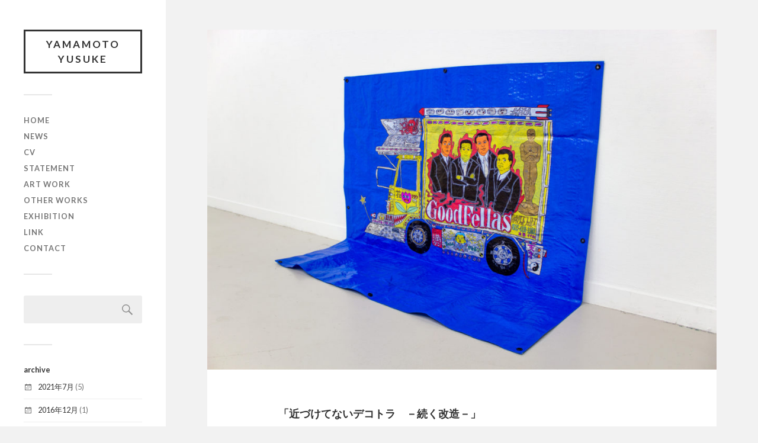

--- FILE ---
content_type: text/html; charset=UTF-8
request_url: https://yamamotoyusuke.net/2021/07/%E3%80%8C%E8%BF%91%E3%81%A5%E3%81%91%E3%81%A6%E3%81%AA%E3%81%84%E3%83%87%E3%82%B3%E3%83%88%E3%83%A9%E3%80%80%EF%BC%8D%E7%B6%9A%E3%81%8F%E6%94%B9%E9%80%A0%EF%BC%8D%E3%80%8D/
body_size: 17282
content:
<!DOCTYPE html>

<html class="no-js" lang="ja">

<head profile="http://gmpg.org/xfn/11">

	<meta http-equiv="Content-Type" content="text/html; charset=UTF-8" />
	<meta name="viewport" content="width=device-width, initial-scale=1.0, maximum-scale=1.0, user-scalable=no">

	<title>「近づけてないデコトラ　－続く改造－」 &#8211; YAMAMOTO Yusuke</title>
<meta name='robots' content='max-image-preview:large' />
<script>document.documentElement.className = document.documentElement.className.replace("no-js","js");</script>
<link rel='dns-prefetch' href='//s.w.org' />
<link rel="alternate" type="application/rss+xml" title="YAMAMOTO Yusuke &raquo; フィード" href="https://yamamotoyusuke.net/feed/" />
		<script type="text/javascript">
			window._wpemojiSettings = {"baseUrl":"https:\/\/s.w.org\/images\/core\/emoji\/13.1.0\/72x72\/","ext":".png","svgUrl":"https:\/\/s.w.org\/images\/core\/emoji\/13.1.0\/svg\/","svgExt":".svg","source":{"concatemoji":"https:\/\/yamamotoyusuke.net\/wp-includes\/js\/wp-emoji-release.min.js?ver=5.8.12"}};
			!function(e,a,t){var n,r,o,i=a.createElement("canvas"),p=i.getContext&&i.getContext("2d");function s(e,t){var a=String.fromCharCode;p.clearRect(0,0,i.width,i.height),p.fillText(a.apply(this,e),0,0);e=i.toDataURL();return p.clearRect(0,0,i.width,i.height),p.fillText(a.apply(this,t),0,0),e===i.toDataURL()}function c(e){var t=a.createElement("script");t.src=e,t.defer=t.type="text/javascript",a.getElementsByTagName("head")[0].appendChild(t)}for(o=Array("flag","emoji"),t.supports={everything:!0,everythingExceptFlag:!0},r=0;r<o.length;r++)t.supports[o[r]]=function(e){if(!p||!p.fillText)return!1;switch(p.textBaseline="top",p.font="600 32px Arial",e){case"flag":return s([127987,65039,8205,9895,65039],[127987,65039,8203,9895,65039])?!1:!s([55356,56826,55356,56819],[55356,56826,8203,55356,56819])&&!s([55356,57332,56128,56423,56128,56418,56128,56421,56128,56430,56128,56423,56128,56447],[55356,57332,8203,56128,56423,8203,56128,56418,8203,56128,56421,8203,56128,56430,8203,56128,56423,8203,56128,56447]);case"emoji":return!s([10084,65039,8205,55357,56613],[10084,65039,8203,55357,56613])}return!1}(o[r]),t.supports.everything=t.supports.everything&&t.supports[o[r]],"flag"!==o[r]&&(t.supports.everythingExceptFlag=t.supports.everythingExceptFlag&&t.supports[o[r]]);t.supports.everythingExceptFlag=t.supports.everythingExceptFlag&&!t.supports.flag,t.DOMReady=!1,t.readyCallback=function(){t.DOMReady=!0},t.supports.everything||(n=function(){t.readyCallback()},a.addEventListener?(a.addEventListener("DOMContentLoaded",n,!1),e.addEventListener("load",n,!1)):(e.attachEvent("onload",n),a.attachEvent("onreadystatechange",function(){"complete"===a.readyState&&t.readyCallback()})),(n=t.source||{}).concatemoji?c(n.concatemoji):n.wpemoji&&n.twemoji&&(c(n.twemoji),c(n.wpemoji)))}(window,document,window._wpemojiSettings);
		</script>
		<style type="text/css">
img.wp-smiley,
img.emoji {
	display: inline !important;
	border: none !important;
	box-shadow: none !important;
	height: 1em !important;
	width: 1em !important;
	margin: 0 .07em !important;
	vertical-align: -0.1em !important;
	background: none !important;
	padding: 0 !important;
}
</style>
	<link rel='stylesheet' id='wp-block-library-css'  href='https://yamamotoyusuke.net/wp-includes/css/dist/block-library/style.min.css?ver=5.8.12' type='text/css' media='all' />
<link rel='stylesheet' id='fukasawa_googleFonts-css'  href='//fonts.googleapis.com/css?family=Lato%3A400%2C400italic%2C700%2C700italic&#038;ver=5.8.12' type='text/css' media='all' />
<link rel='stylesheet' id='fukasawa_genericons-css'  href='https://yamamotoyusuke.net/wp-content/themes/fukasawa/assets/fonts/genericons/genericons.css?ver=5.8.12' type='text/css' media='all' />
<link rel='stylesheet' id='fukasawa_style-css'  href='https://yamamotoyusuke.net/wp-content/themes/fukasawa/style.css' type='text/css' media='all' />
<script type='text/javascript' src='https://yamamotoyusuke.net/wp-includes/js/jquery/jquery.min.js?ver=3.6.0' id='jquery-core-js'></script>
<script type='text/javascript' src='https://yamamotoyusuke.net/wp-includes/js/jquery/jquery-migrate.min.js?ver=3.3.2' id='jquery-migrate-js'></script>
<script type='text/javascript' src='https://yamamotoyusuke.net/wp-content/themes/fukasawa/assets/js/flexslider.js?ver=1' id='fukasawa_flexslider-js'></script>
<link rel="https://api.w.org/" href="https://yamamotoyusuke.net/wp-json/" /><link rel="alternate" type="application/json" href="https://yamamotoyusuke.net/wp-json/wp/v2/posts/1450" /><link rel="EditURI" type="application/rsd+xml" title="RSD" href="https://yamamotoyusuke.net/xmlrpc.php?rsd" />
<link rel="wlwmanifest" type="application/wlwmanifest+xml" href="https://yamamotoyusuke.net/wp-includes/wlwmanifest.xml" /> 
<meta name="generator" content="WordPress 5.8.12" />
<link rel="canonical" href="https://yamamotoyusuke.net/2021/07/%e3%80%8c%e8%bf%91%e3%81%a5%e3%81%91%e3%81%a6%e3%81%aa%e3%81%84%e3%83%87%e3%82%b3%e3%83%88%e3%83%a9%e3%80%80%ef%bc%8d%e7%b6%9a%e3%81%8f%e6%94%b9%e9%80%a0%ef%bc%8d%e3%80%8d/" />
<link rel='shortlink' href='https://yamamotoyusuke.net/?p=1450' />
<link rel="alternate" type="application/json+oembed" href="https://yamamotoyusuke.net/wp-json/oembed/1.0/embed?url=https%3A%2F%2Fyamamotoyusuke.net%2F2021%2F07%2F%25e3%2580%258c%25e8%25bf%2591%25e3%2581%25a5%25e3%2581%2591%25e3%2581%25a6%25e3%2581%25aa%25e3%2581%2584%25e3%2583%2587%25e3%2582%25b3%25e3%2583%2588%25e3%2583%25a9%25e3%2580%2580%25ef%25bc%258d%25e7%25b6%259a%25e3%2581%258f%25e6%2594%25b9%25e9%2580%25a0%25ef%25bc%258d%25e3%2580%258d%2F" />
<link rel="alternate" type="text/xml+oembed" href="https://yamamotoyusuke.net/wp-json/oembed/1.0/embed?url=https%3A%2F%2Fyamamotoyusuke.net%2F2021%2F07%2F%25e3%2580%258c%25e8%25bf%2591%25e3%2581%25a5%25e3%2581%2591%25e3%2581%25a6%25e3%2581%25aa%25e3%2581%2584%25e3%2583%2587%25e3%2582%25b3%25e3%2583%2588%25e3%2583%25a9%25e3%2580%2580%25ef%25bc%258d%25e7%25b6%259a%25e3%2581%258f%25e6%2594%25b9%25e9%2580%25a0%25ef%25bc%258d%25e3%2580%258d%2F&#038;format=xml" />
<!-- Customizer CSS --><style type="text/css"></style><!--/Customizer CSS-->
	<script type='text/javascript' src='https://yamamotoyusuke.net/wp-content/themes/fukasawa/assets/js/validate/jquery.validate.min.js'></script>
	<script type='text/javascript' src='https://yamamotoyusuke.net/wp-content/themes/fukasawa/assets/js/contact.js'></script>

	<link rel="stylesheet" href="/wp-content/themes/fukasawa/custom.css" type="text/css" media="all">
	<link rel="stylesheet" href="/wp-content/themes/fukasawa/contact.css" type="text/css" media="all">

</head>

<body class="post-template-default single single-post postid-1450 single-format-standard wp-is-not-mobile">

	
	<a class="skip-link button" href="#site-content">本文にジャンプ</a>

	<div class="mobile-navigation">

		<ul class="mobile-menu">

			<li id="menu-item-27" class="menu-item menu-item-type-custom menu-item-object-custom menu-item-home menu-item-27"><a href="https://yamamotoyusuke.net/">HOME</a></li>
<li id="menu-item-20" class="menu-item menu-item-type-taxonomy menu-item-object-category menu-item-20"><a href="https://yamamotoyusuke.net/category/news/">NEWS</a></li>
<li id="menu-item-17" class="menu-item menu-item-type-post_type menu-item-object-page menu-item-17"><a href="https://yamamotoyusuke.net/profile/">CV</a></li>
<li id="menu-item-1374" class="menu-item menu-item-type-post_type menu-item-object-page menu-item-1374"><a href="https://yamamotoyusuke.net/statement/">STATEMENT</a></li>
<li id="menu-item-1361" class="menu-item menu-item-type-taxonomy menu-item-object-category current-post-ancestor current-menu-parent current-post-parent menu-item-1361"><a href="https://yamamotoyusuke.net/category/art-work/">ART WORK</a></li>
<li id="menu-item-1391" class="menu-item menu-item-type-taxonomy menu-item-object-category menu-item-1391"><a href="https://yamamotoyusuke.net/category/other-works/">OTHER WORKS</a></li>
<li id="menu-item-626" class="menu-item menu-item-type-taxonomy menu-item-object-category menu-item-626"><a href="https://yamamotoyusuke.net/category/exhibition/">EXHIBITION</a></li>
<li id="menu-item-1089" class="menu-item menu-item-type-post_type menu-item-object-page menu-item-1089"><a href="https://yamamotoyusuke.net/link/">LINK</a></li>
<li id="menu-item-469" class="menu-item menu-item-type-post_type menu-item-object-page menu-item-469"><a href="https://yamamotoyusuke.net/contact/">CONTACT</a></li>

		</ul>

	</div><!-- .mobile-navigation -->

	<div class="sidebar">

		
			<div class="blog-title">
				<a href="https://yamamotoyusuke.net" rel="home">YAMAMOTO Yusuke</a>
			</div>

		
		<button type="button" class="nav-toggle">

			<div class="bars">
				<div class="bar"></div>
				<div class="bar"></div>
				<div class="bar"></div>
			</div>

			<p>
				<span class="menu">メニュー</span>
				<span class="close">閉じる</span>
			</p>

		</button>

		<ul class="main-menu">
			<li id="menu-item-27" class="menu-item menu-item-type-custom menu-item-object-custom menu-item-home menu-item-27"><a href="https://yamamotoyusuke.net/">HOME</a></li>
<li id="menu-item-20" class="menu-item menu-item-type-taxonomy menu-item-object-category menu-item-20"><a href="https://yamamotoyusuke.net/category/news/">NEWS</a></li>
<li id="menu-item-17" class="menu-item menu-item-type-post_type menu-item-object-page menu-item-17"><a href="https://yamamotoyusuke.net/profile/">CV</a></li>
<li id="menu-item-1374" class="menu-item menu-item-type-post_type menu-item-object-page menu-item-1374"><a href="https://yamamotoyusuke.net/statement/">STATEMENT</a></li>
<li id="menu-item-1361" class="menu-item menu-item-type-taxonomy menu-item-object-category current-post-ancestor current-menu-parent current-post-parent menu-item-1361"><a href="https://yamamotoyusuke.net/category/art-work/">ART WORK</a></li>
<li id="menu-item-1391" class="menu-item menu-item-type-taxonomy menu-item-object-category menu-item-1391"><a href="https://yamamotoyusuke.net/category/other-works/">OTHER WORKS</a></li>
<li id="menu-item-626" class="menu-item menu-item-type-taxonomy menu-item-object-category menu-item-626"><a href="https://yamamotoyusuke.net/category/exhibition/">EXHIBITION</a></li>
<li id="menu-item-1089" class="menu-item menu-item-type-post_type menu-item-object-page menu-item-1089"><a href="https://yamamotoyusuke.net/link/">LINK</a></li>
<li id="menu-item-469" class="menu-item menu-item-type-post_type menu-item-object-page menu-item-469"><a href="https://yamamotoyusuke.net/contact/">CONTACT</a></li>
		</ul><!-- .main-menu -->

					<div class="widgets">
				<div id="search-3" class="widget widget_search"><div class="widget-content clear"><form role="search" method="get" id="searchform" class="searchform" action="https://yamamotoyusuke.net/">
				<div>
					<label class="screen-reader-text" for="s">検索:</label>
					<input type="text" value="" name="s" id="s" />
					<input type="submit" id="searchsubmit" value="検索" />
				</div>
			</form></div></div><div id="archives-4" class="widget widget_archive"><div class="widget-content clear"><h3 class="widget-title">archive</h3>
			<ul>
					<li><a href='https://yamamotoyusuke.net/2021/07/'>2021年7月</a>&nbsp;(5)</li>
	<li><a href='https://yamamotoyusuke.net/2016/12/'>2016年12月</a>&nbsp;(1)</li>
	<li><a href='https://yamamotoyusuke.net/2016/09/'>2016年9月</a>&nbsp;(3)</li>
	<li><a href='https://yamamotoyusuke.net/2016/08/'>2016年8月</a>&nbsp;(1)</li>
	<li><a href='https://yamamotoyusuke.net/2015/07/'>2015年7月</a>&nbsp;(4)</li>
	<li><a href='https://yamamotoyusuke.net/2015/05/'>2015年5月</a>&nbsp;(1)</li>
	<li><a href='https://yamamotoyusuke.net/2015/04/'>2015年4月</a>&nbsp;(1)</li>
	<li><a href='https://yamamotoyusuke.net/2015/02/'>2015年2月</a>&nbsp;(3)</li>
	<li><a href='https://yamamotoyusuke.net/2014/11/'>2014年11月</a>&nbsp;(1)</li>
	<li><a href='https://yamamotoyusuke.net/2014/09/'>2014年9月</a>&nbsp;(1)</li>
	<li><a href='https://yamamotoyusuke.net/2014/07/'>2014年7月</a>&nbsp;(1)</li>
	<li><a href='https://yamamotoyusuke.net/2014/06/'>2014年6月</a>&nbsp;(23)</li>
	<li><a href='https://yamamotoyusuke.net/2014/05/'>2014年5月</a>&nbsp;(1)</li>
	<li><a href='https://yamamotoyusuke.net/2013/12/'>2013年12月</a>&nbsp;(46)</li>
	<li><a href='https://yamamotoyusuke.net/2013/11/'>2013年11月</a>&nbsp;(17)</li>
	<li><a href='https://yamamotoyusuke.net/2013/09/'>2013年9月</a>&nbsp;(2)</li>
	<li><a href='https://yamamotoyusuke.net/2013/05/'>2013年5月</a>&nbsp;(2)</li>
	<li><a href='https://yamamotoyusuke.net/2013/02/'>2013年2月</a>&nbsp;(15)</li>
	<li><a href='https://yamamotoyusuke.net/2013/01/'>2013年1月</a>&nbsp;(5)</li>
	<li><a href='https://yamamotoyusuke.net/2012/12/'>2012年12月</a>&nbsp;(1)</li>
	<li><a href='https://yamamotoyusuke.net/2012/11/'>2012年11月</a>&nbsp;(8)</li>
	<li><a href='https://yamamotoyusuke.net/2011/04/'>2011年4月</a>&nbsp;(1)</li>
			</ul>

			</div></div>			</div><!-- .widgets -->
		
		<div class="credits">
			<p>&copy; 2026 <a href="https://yamamotoyusuke.net/">YAMAMOTO Yusuke</a>.</p>
			<p>Powered by  <a href="https://www.wordpress.org">WordPress</a>.</p>
			<p>Theme by <a href="https://www.andersnoren.se">Anders Nor&eacute;n</a>.</p>
		</div><!-- .credits -->

	</div><!-- .sidebar -->

	<main class="wrapper" id="site-content">
<div class="content thin">
											        
				
			<article id="post-1450" class="entry post single post-1450 type-post status-publish format-standard has-post-thumbnail hentry category-art-work">
			
											
						<figure class="featured-media clear">
							<img width="973" height="649" src="https://yamamotoyusuke.net/wp-content/uploads/2021/07/01_近づけないデコトラ-973x649.jpg" class="attachment-post-image size-post-image wp-post-image" alt="" loading="lazy" srcset="https://yamamotoyusuke.net/wp-content/uploads/2021/07/01_近づけないデコトラ-973x649.jpg 973w, https://yamamotoyusuke.net/wp-content/uploads/2021/07/01_近づけないデコトラ-300x200.jpg 300w, https://yamamotoyusuke.net/wp-content/uploads/2021/07/01_近づけないデコトラ-1024x683.jpg 1024w, https://yamamotoyusuke.net/wp-content/uploads/2021/07/01_近づけないデコトラ-768x512.jpg 768w, https://yamamotoyusuke.net/wp-content/uploads/2021/07/01_近づけないデコトラ-1536x1024.jpg 1536w, https://yamamotoyusuke.net/wp-content/uploads/2021/07/01_近づけないデコトラ-2048x1365.jpg 2048w, https://yamamotoyusuke.net/wp-content/uploads/2021/07/01_近づけないデコトラ-508x339.jpg 508w" sizes="(max-width: 973px) 100vw, 973px" />						</figure><!-- .featured-media -->
							
					
								
				<div class="post-inner">
					
					<header class="post-header">

						<h1 class="post-title">「近づけてないデコトラ　－続く改造－」</h1>
					</header><!-- .post-header -->
						
					<div class="post-content entry-content">
					
						<p>制作年：2019年<br />
技法：絵画、インスタレーション<br />
素材：ブルーシート、ペン<br />
サイズ：高さ1120×横1700×奥行き560mm<br />
発表場所：スパイラルホール／東京<br />
発表年：2019年</p>
					
					</div><!-- .post-content -->

										
						<div class="post-meta-bottom clear">

													
								<ul>
									<li class="post-date"><a href="https://yamamotoyusuke.net/2021/07/%e3%80%8c%e8%bf%91%e3%81%a5%e3%81%91%e3%81%a6%e3%81%aa%e3%81%84%e3%83%87%e3%82%b3%e3%83%88%e3%83%a9%e3%80%80%ef%bc%8d%e7%b6%9a%e3%81%8f%e6%94%b9%e9%80%a0%ef%bc%8d%e3%80%8d/">2021年7月29日</a></li>

																			<li class="post-categories">投稿先 <a href="https://yamamotoyusuke.net/category/art-work/" rel="category tag">ART WORK</a></li>
									
									
																	</ul>

														
						</div><!-- .post-meta-bottom -->

									
				</div><!-- .post-inner -->

								
					<div class="post-navigation clear">

													<a class="post-nav-prev" href="https://yamamotoyusuke.net/2021/07/%e3%80%8c%e3%83%90%e3%83%a9%e8%89%b2%e3%81%ae%e6%a4%8d%e7%89%a9%e3%82%92%e8%a6%8b%e3%81%a6%e3%81%b6%e3%81%a4%e3%81%b6%e3%81%a4%e8%a8%80%e3%81%86%e3%80%8d/">
								<p>&larr; 過去の投稿へ</p>
							</a>
												
													<a class="post-nav-next" href="https://yamamotoyusuke.net/2021/07/%e3%80%8c%e8%8a%b1%e5%b1%8b%e3%81%a7%e8%b2%b7%e3%81%a3%e3%81%9f%e5%b0%8f%e3%81%95%e3%81%84%e3%82%b5%e3%83%9c%e3%83%86%e3%83%b3%e3%81%a7%e9%81%8a%e3%81%b6%e3%80%8d/">					
								<p>次の投稿へ &rarr;</p>
							</a>
											
					</div><!-- .post-navigation -->

							
			</article><!-- .post -->
																
			
</div><!-- .content -->
		
		</main><!-- .wrapper -->

		<script type='text/javascript' src='https://yamamotoyusuke.net/wp-includes/js/imagesloaded.min.js?ver=4.1.4' id='imagesloaded-js'></script>
<script type='text/javascript' src='https://yamamotoyusuke.net/wp-includes/js/masonry.min.js?ver=4.2.2' id='masonry-js'></script>
<script type='text/javascript' src='https://yamamotoyusuke.net/wp-content/themes/fukasawa/assets/js/global.js' id='fukasawa_global-js'></script>
<script type='text/javascript' src='https://yamamotoyusuke.net/wp-includes/js/wp-embed.min.js?ver=5.8.12' id='wp-embed-js'></script>

	</body>
</html>

--- FILE ---
content_type: text/css
request_url: https://yamamotoyusuke.net/wp-content/themes/fukasawa/custom.css
body_size: 174
content:
@media (max-width: 600px) {
  body {
    font-size: 16px;
  }
}

.posts .post-title {
  font-size: 0.9em;
}

.post-excerpt {
  font-size: 0.7em;
}

.post.single .post-title {
  font-size: 1em;
}

.post-content p,
.entry-content p {
  font-size: 0.8em;
}


--- FILE ---
content_type: text/css
request_url: https://yamamotoyusuke.net/wp-content/themes/fukasawa/contact.css
body_size: 430
content:
#contact label {
  display: block;
  margin-bottom: 0.5em;
  font-weight: normal;
}

#contact label .nes {
  display: inline-block;
  background-color: #aaa;
  color: #fff;
  font-size: 0.7rem;
  padding: 6px 12px;
  font-weight: normal;
  margin-left: 1em;
  border-radius: 3px;
}

#contact .input {
  margin-bottom: 2em;
}

#contact .confirm {
  padding: 0.5em 0;
  margin-bottom: 2em;
  border-bottom: solid 1px #e5e5e5;
}

#contact .error {
  font-weight: normal;
  margin-bottom: 1em;
  color: #e73f3f;
}


--- FILE ---
content_type: application/javascript
request_url: https://yamamotoyusuke.net/wp-content/themes/fukasawa/assets/js/contact.js
body_size: 933
content:
jQuery(function () {
  initForm();
});

function initForm() {
  jQuery('#form').validate({
    rules: {
      name: {
        required: true,
      },
      email: {
        required: true,
        email: true
      },
      msg: {
        required: true
      }
    },
    messages: {
      name: "※お名前を入力してください。",
      email: {
        email: '※正しいメールアドレスの形式で入力して下さい',
        required: "※メールアドレスを入力してください。"
      },
      msg: "※メッセージを入力してください。"
    },
    errorPlacement: function (error, element) {
      _name = element.attr("name");
      if (_name == "name") {
        error.insertAfter("#err_name");
      }
      if (_name == "email") {
        error.insertAfter("#err_email");
      }
      if (_name == "msg") {
        error.insertAfter("#err_msg");
      }
    }
  });
}

function validateForm() {
  jQuery('#form').attr('action', '/contact/');
  return true;
}
